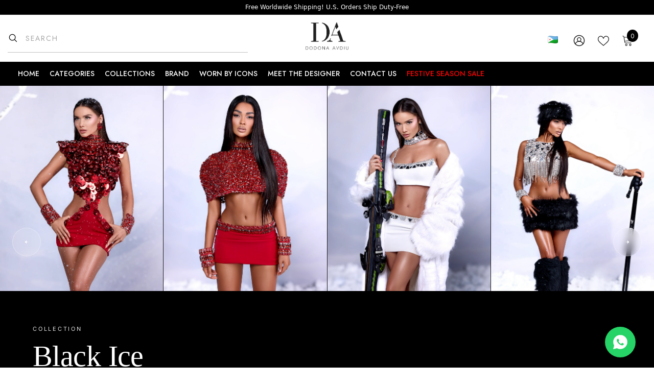

--- FILE ---
content_type: text/css
request_url: https://dodonaavdiu.com/cdn/shop/t/42/assets/custom.css?v=80311057158466444911766755734
body_size: 8
content:
@font-face{font-family:Playfair Display;src:url(/cdn/shop/files/PlayfairDisplay-Italic.woff2?v=1766489704) format("woff2"),url(/cdn/shop/files/PlayfairDisplay-Italic.woff?v=1766489704) format("woff");font-weight:400;font-style:italic;font-display:swap}@font-face{font-family:Playfair Display;src:url(/cdn/shop/files/PlayfairDisplay-Regular.woff2?v=1766489704) format("woff2"),url(/cdn/shop/files/PlayfairDisplay-Regular.woff?v=1766489704) format("woff");font-weight:400;font-style:normal;font-display:swap}@font-face{font-family:Inter;src:url(/cdn/shop/files/Inter-Italic.woff2?v=1766489704) format("woff2"),url(/cdn/shop/files/Inter-Italic.woff?v=1766489704) format("woff");font-weight:400;font-style:italic;font-display:swap}@font-face{font-family:Inter;src:url(/cdn/shop/files/Inter-Regular.woff2?v=1766489704) format("woff2"),url(/cdn/shop/files/Inter-Regular.woff?v=1766489704) format("woff");font-weight:400;font-style:normal;font-display:swap}@font-face{font-family:Prata;src:url(/cdn/shop/files/Prata-Regular.woff2?v=1766490225) format("woff2"),url(/cdn/shop/files/Prata-Regular.woff?v=1766490224) format("woff");font-weight:400;font-style:normal;font-display:swap}.shopify-section-group-header-group .container{padding-inline:15px}.sidebar--layout_2 .sidebarBlock-headingWrapper .sidebarBlock-heading.is-clicked:before{transform:translateZ(0) rotate(0)!important}.header__submenu .da-item-wrapper .da-menu-tag{Display:none}@media (max-width:767px){.size-chart__header{flex-direction:column;align-items:flex-start!important}.shopify-section-header-sticky.scrolled-past-header{position:sticky!important;top:0!important;z-index:999}body.scrolled-header .shopify-section-header-sticky{position:fixed!important;width:100%}}@media (prefers-color-scheme: dark){.size-chart-modal__dialog{background:#fff!important}.size-chart-modal__dialog .size-chart__title,.size-chart-modal__dialog .size-chart__table tbody tr th,.size-chart-modal__dialog .size-chart__table tbody tr td,.size-chart-modal__dialog .size-chart__table thead th,.size-chart-modal__dialog .size-chart__table tbody tr:nth-child(odd) th,.size-chart-modal__dialog .size-chart__table tbody tr:hover td,.size-chart-modal__dialog .size-chart__table tbody tr:hover th{color:#000!important}.size-chart-modal__dialog .size-chart__table thead th,.size-chart-modal__dialog .size-chart__table tbody tr:nth-child(odd) th,.size-chart-modal__dialog .size-chart__table tbody tr:hover td,.size-chart-modal__dialog .size-chart__table tbody tr:hover th,.size-chart-modal__dialog .size-chart__table tbody tr:nth-child(odd) td{background:#fff}}#festival_season_page .banner-heading{font-family:Cormorant Garamond}.size-chart-modal__dialog .unit-btn:hover{background:#000;border-color:#000}@media (width>=1025px){.page-sidebar.page-sidebar--horizontal .sidebarBlock:hover .sidebarBlock-heading:before{transform:rotate(180deg)!important}}@media (min-width: 768px){.productView-sticky .halo-productView-left,.productView-sticky .halo-productView-right{position:static!important;top:3rem;z-index:auto!important;transition:top ease .15s}}
/*# sourceMappingURL=/cdn/shop/t/42/assets/custom.css.map?v=80311057158466444911766755734 */


--- FILE ---
content_type: text/javascript
request_url: https://dodonaavdiu.com/cdn/shop/t/42/assets/custom.aio.min.js?v=109606828448665352991764419009
body_size: -674
content:
/*
Generated time: October 27, 2025 15:39
This file was created by the app developer. Feel free to contact the original developer with any questions. It was minified (compressed) by AVADA. AVADA do NOT own this script.
*/
